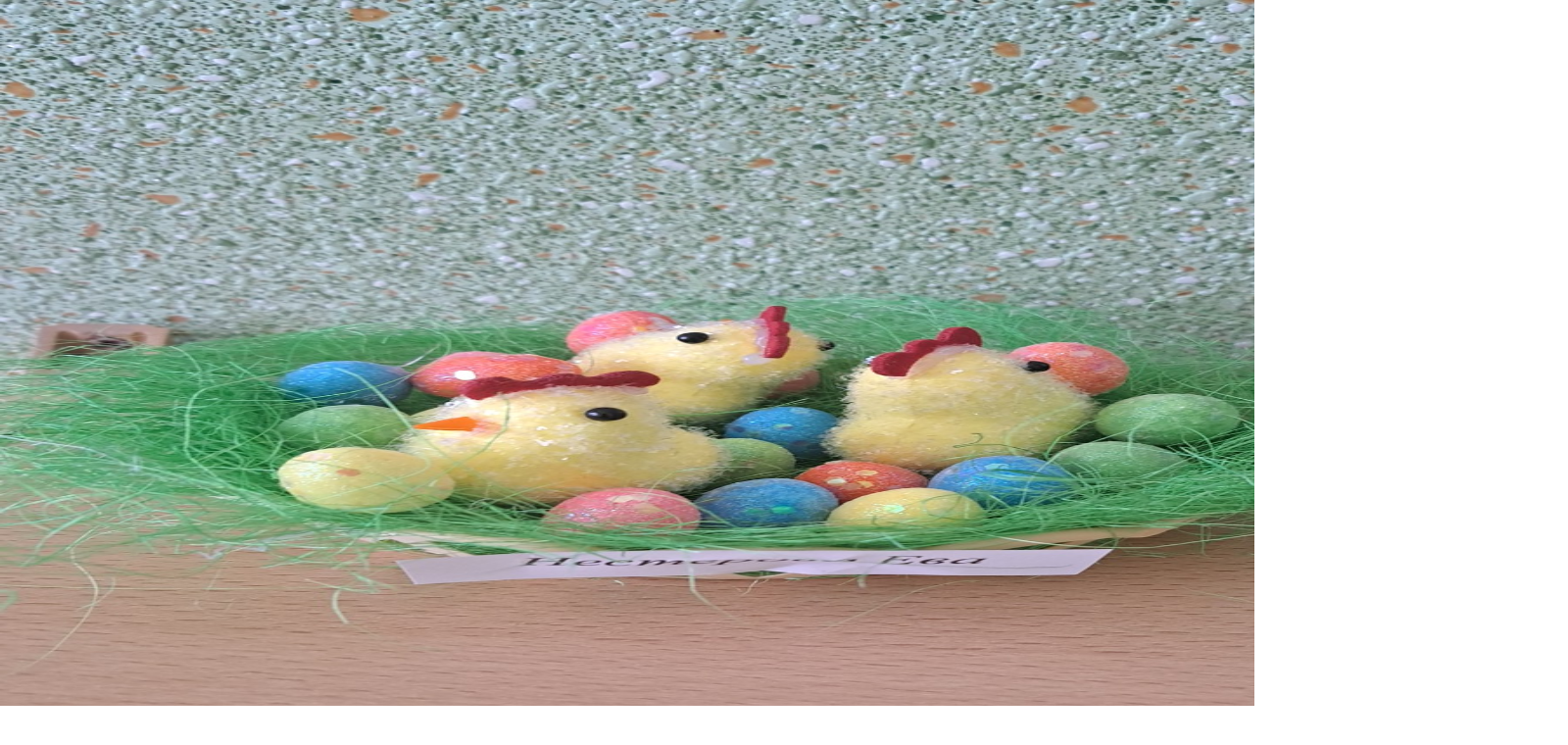

--- FILE ---
content_type: text/html; charset=UTF-8
request_url: https://pochemu4ka.ru/photo/532-0-69140-3?1686431418
body_size: 285
content:
<html><head><title>Курочкино гнездышко</title></head><body bgcolor="#FFFFFF" topmargin="0" leftmargin="0" rightmargin="0" bottommargin="0" marginwidth="0" marginheight="0"><img alt="" style="margin:0;padding:0;border:0;" src="/_ph/532/371995313.jpg" width="1600" height="900" /></body></html>